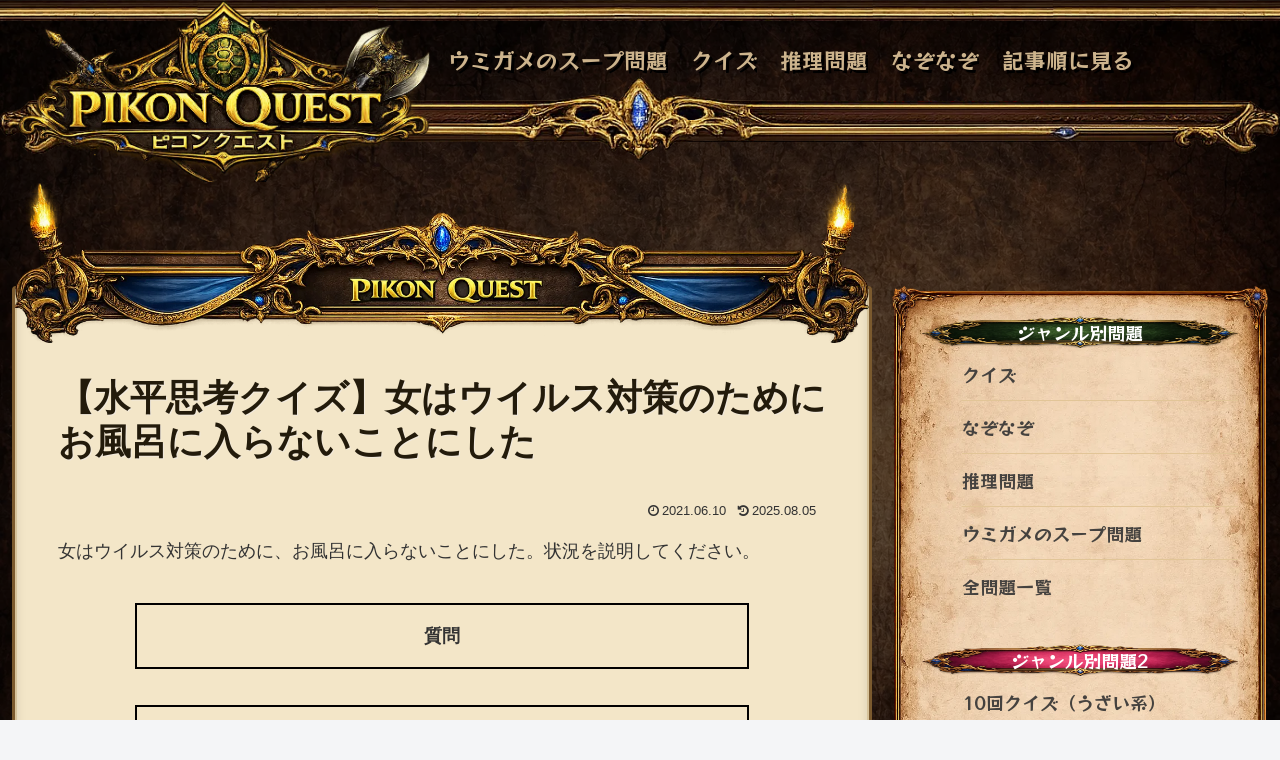

--- FILE ---
content_type: text/css
request_url: https://quizmondai.com/wp-content/themes/cocoon-child-master/style.css?ver=6.9&fver=20260120010411
body_size: 5494
content:
@charset "UTF-8";

/*!
Theme Name: Cocoon Child
Description: Cocoon専用の子テーマ
Theme URI: https://wp-cocoon.com/
Author: わいひら
Author URI: https://nelog.jp/
Template:   cocoon-master
Version:    1.1.3
*/

/************************************
** 子テーマ用のスタイルを書く
************************************/
/*必要ならばここにコードを書く*/

/*ボディの背景の画像（編集ページの背景にも写らないようにするために分ける）*/
img{vertical-align:top;}
.kaigyou:after {content:""; display:block; clear:both;}
.page .date-tags {display: none;}
.tagline {display:none;}
.breadcrumb .fa-home, .breadcrumb .fa-folder, .breadcrumb .fa-file-o {display: none; /*非表示*/}
h1, h2, h3 {font-family:serif; border:none;}

.main h1{position: relative; color:#231b0b; font-size:2.8vw; text-shadow:1px 1px 0 #f1e9dc; }
.main h1::before{margin:1% 0 1.5%; content: ""; display: block; width: 100%; aspect-ratio: 10 / 0.346; height: auto; background: url("https://quizmondai.com/wp-content/uploads/2026/01/top_of_top_ue.webp") center / cover no-repeat;}
.main h1::after{margin:1% 0 5%; content: ""; display: block; width: 100%; aspect-ratio: 10 / 0.346; height: auto; background: url("https://quizmondai.com/wp-content/uploads/2026/01/top_of_top.webp") center / cover no-repeat;}
#main h2 {color:#f1e9dc; padding:15px; background: linear-gradient(to right, transparent, #554117 0%, #554117 1%, transparent);}


body.post-template-default, body.page-template-default, body.home, body.archive, body.category, body.blog { background-image: url("https://quizmondai.com/wp-content/uploads/2026/01/youhisi_bg_yoko.webp"); background-position: top center; background-size: 100% auto; background-repeat: repeat-y;}
body.post-template-default::before, body.page-template-default::before, body.home::before, body.archive::before, body.category::before, body.blog::before {
content: ""; position: fixed; top: 0; left: 0; width: 100%; height: 100%; background-color: rgba(0, 0, 0, 0.6); pointer-events: none; z-index: -1;}


.logo {padding-top:0;}
.logo .site-name-text-link {width:100%; padding-top:0;}
.logo.logo-header.logo-image img.site-logo-image { width: 100% !important; height: auto !important; max-height: none !important;}
#header-container #header {width:35%;}
.header-container #navi {width:65%; float:right;}
.header-container {background:transparent;}
.header-container .navi {background:transparent;}
.header-container #navi-in {float:left; }
.header-container #navi-in ul { margin:0; padding:0; text-align:left; }
.header-container #navi-in ul li {padding:0; box-sizing: border-box; border:none; padding-right:1.8vw; text-align:left; }
.header-container #navi-in ul li a{padding:0; font-family: "RocknRoll One"; color:#cdb48d; font-size:1.7vw; text-shadow:3px 3px 0 #000000;}
.header-container #navi-in ul li a:hover {background:transparent; color:#FF0000;}
.navi-in > ul li {height: 60px; line-height: 60px;}
#header-container-in {margin:0; padding:0; width:100%; } /*ヘッダーの幅を100%にする*/
#content-top, #content-top-in {margin:0; padding:0; width:100%; }/*幅を100%にする*/
#header-container-in {height:120px; background:transparent;
  background-image: url("https://quizmondai.com/wp-content/uploads/2026/01/sen.webp"), url("https://quizmondai.com/wp-content/uploads/2026/01/toppage_daigazo_sita.webp"); background-size: 100% auto, 100% auto; background-position: center top, center bottom; background-repeat: no-repeat, no-repeat; }

#content {padding:13% 0 0 0;/* mainとsidebarの開始位置を下げる */ margin:0;
background-image: url("https://quizmondai.com/wp-content/uploads/2026/01/toppage_daigazo_ue.webp"); background-position: center top;   
 background-size: 100% auto; background-repeat: no-repeat; }
#main {background:#f3e6c8; border:3px solid #7b5a2e; box-shadow:inset 0 0 0 2px #d6c29a,inset 0 0 12px rgba(0,0,0,0.15);
}
#main::after{margin:1% 0 -3%; content: ""; display: block; width: 100%; aspect-ratio: 10 / 0.656; height: auto; background: url("https://quizmondai.com/wp-content/uploads/2026/01/toppage_daigazo_uewaku.webp") center / cover no-repeat;}

/* mainにpaddingすると上の飾りが100%にならないので他の部分で左右の余白をつくる */
.main, #main, main {padding:0; }
.main .entry-content {padding:0px 5%;}
#main .entry-title {padding:0 5%;}
#main .date-tags {padding:0 5%}
#main .article-footer {padding:0 5%}
#main .under-entry-content {padding:0 5%}
#custom_html-14, #custom_html-15 {margin-top:-12.5%;}/* main上部画像の位置調整・投稿ページと固定ページ */
/* ここまで */

/* ====== ブログページカードの設定 ====== */
body.blog #main .entry-card-wrap {border:solid 1px #554117; }
body.blog #main .entry-card-wrap h2 {background:transparent; color:#554117;}
body.blog #main{padding:3% 3% 0 3%;}
body.blog #main::after {display:none;}
/* ページネイション */
.pagination-next-link {display:none; margin-top:0;}
.pagination {margin-top:0; margin-bottom: 50px;}
.pagination > .page-numbers{color: #FFFFFF; border:solid 1px #554117; border-radius:0; margin-top:0; background-color: rgba(0,0,0,0.8); }
.pagination > .current{background-color: rgba(255,255,255,0.2);}
.page-numbers.dots {background-color:transparent; color: #e7d8b0; border:solid 3px #FFFFFF;}


/* ====== トップページの設定 ====== */
.page-id-2449 .main h1::before{content: none;}
.page-id-2449 .main h1::after{content: none;}
.page-id-2449 h1.entry-title{padding:0; margin:0; }
.page-id-2449 #content {background:transparent; padding:0; margin:0; }
.page-id-2449 #content-in {background:transparent; width:100%; padding:0; margin:0;}
.page-id-2449 #main {background:transparent; width:100%; padding-top:0; border:none; box-shadow:none;}
.page-id-2449 #main::after{display:none;}
.page-id-2449 .main {padding-top:0;}
.page-id-2449 h1.entry-title {margin:0; padding:0; }
.page-id-2449 .eye-catch-wrap {margin:0; padding:0; background:#FFF000;}
.page-id-2449 #sidebar {display:none; }
/* 上部の大きな画像など */
.toppage_daigazo_sitawaku {width:100%; padding:0; margin:0; }
.toppage_daigazo {width:100%; padding:0; margin:0; margin-bottom:-12%; height: 500px;
background-image:url("https://quizmondai.com/wp-content/uploads/2026/01/toppage_daigazo_ue.webp"), url("https://quizmondai.com/wp-content/uploads/2026/01/2222.webp");
background-position:center top, center center; background-size:100% auto, cover; background-repeat:no-repeat, no-repeat;}
/* 問題へのボックス */
.toppage_menubox_soto {padding:0 0 0 0; margin:0 2% 2% 0; line-height:1.0; width:49%; float:left; }
.toppage_menubox_soto:nth-child(2n) {margin-right:0;}
.toppage_menubox_naka {margin:0; width:100%; aspect-ratio: 10 / 5.86; height: auto; font-size:1vw;
background-image: url("https://quizmondai.com/wp-content/uploads/2026/01/top_menu_waku.webp"); background-position: center middle; background-size: 100% 100%; background-repeat: no-repeat; padding-top: calc(5.86 / 10 * 28%); padding-right:20%; padding-left:20%; position: relative;/*「問題へボタン」の位置の基準*/}
.toppage_menubox_header { padding:0 0 0 0; margin:0 auto -15%; width:70%; aspect-ratio: 10 / 2.31; height: auto; background-image: url("https://quizmondai.com/wp-content/uploads/2026/01/menubox_header_green.webp"); background-position: center middle; background-size: 100% 100%; background-repeat: no-repeat; position: relative; z-index:9;/*.toppage_menubox_nakaより全面に出す*/ }
.toppage_menubox_header span{color:#fff7a9; font-size:2.0vw; padding:0; margin:0; font-weight:bold; font-family:serif; text-shadow:3px 3px 3px #111111;	text-align:center; position: absolute; top: 50%; left: 50%; transform: translate(-50%, -50%);}
.toppage_menubox_soto:nth-child(1) .toppage_menubox_header span{font-size:1.9vw;}
.toppage_menubox_soto:nth-child(2) .toppage_menubox_header {background-image: url("https://quizmondai.com/wp-content/uploads/2026/01/menubox_header_orange.webp");}
.toppage_menubox_soto:nth-child(3) .toppage_menubox_header {background-image: url("https://quizmondai.com/wp-content/uploads/2026/01/menubox_header_blue.webp");}
.toppage_menubox_soto:nth-child(4) .toppage_menubox_header {background-image: url("https://quizmondai.com/wp-content/uploads/2026/01/menubox_header_pink.webp");}
.toppage_menubox_text {padding:0; margin:0;}
.toppage_menubox_text p{font-size:1.4vw; line-height:1.3; font-family: "RocknRoll One"; margin:0; padding:0;}
.toppage_menubox_mondaihe {width:36%; padding:0 auto; position: absolute; bottom: 20%; left: 50%; transform: translateX(-50%); }
/* 新着記事 */
.toppage_sinchaku_box {margin:0 auto 10% auto; line-height:1.0; width:80%; aspect-ratio: 10 / 5.91; height: auto; font-size:1vw;
background-image: url("https://quizmondai.com/wp-content/uploads/2026/01/makimono.webp"); background-position: center middle; background-size: 100% 100%; background-repeat: no-repeat; display:block; padding-top: calc(5.91 / 10 * 10%); padding-right:14.8%; padding-left:14.8%;}
.toppage_sinchaku_header {color:#37261c; text-align:center; font-size:3vw; line-height:1.0; padding:0; margin:7% 0 4% 0; font-family: "RocknRoll One";}
.page-id-2449 .new-entry-card-thumb {display:none;}/*ショートコードで出力中のトップページの新着記事*/
.page-id-2449 .new-entry-card-content {margin-left:0; padding:0;}/*ショートコードで出力中のトップページの新着記事*/
.toppage_sinchaku_box .new-entry-cards a:hover {background:transparent; color:#B22D35;}
.page-id-2449 .new-entry-card-title {font-size:2vw; font-family: "RocknRoll One";}
.new-entry-card-post-date {font-size:1.5vw;}
/* 仕事依頼のボックス */
.toppage_sigoto_box {position:relative; margin:0 auto 0 auto; line-height:1.0; width:80%; aspect-ratio: 10 / 6.99;  height: auto; font-size:1vw;
background-image: url("https://quizmondai.com/wp-content/uploads/2026/01/top_yousi_3.webp"); background-position: center center; background-size: 100% 100%; background-repeat: no-repeat; display:block; padding-top: calc(6.99 / 10 * 10%); padding-right:14.8%; padding-left:14.8%;}
.toppage_sigoto_header {text-align:center; font-size:3.2vw; line-height:1.0; padding:0; margin:5% 0 10% 0; font-family:serif; font-weight:bold; text-shadow:3px 3px 0 #FFFFFF;}
.toppage_sigoto_text {padding:0; margin:0;}
.toppage_sigoto_text p{font-size:2.6vw; font-family: serif; font-weight:bold; line-height:1.2; padding:0; margin:0;}
.toppage_sigoto_kuwasikuhe {position: absolute; width:30%; padding:0; bottom: 18%; left: 50%; transform: translateX(-50%); }
/* ====== トップページの設定はここまで ====== */


.mondai_box {margin:0 0 30px 0; padding:30px 10% 30px 10%; background:#f3e6c8; border:3px solid #7b5a2e; border-radius:8px; box-shadow:inset 0 0 0 2px #d6c29a,inset 0 0 12px rgba(0,0,0,0.15);}


#sidebar {font-family: "RocknRoll One"; background:transparent; padding:0% 0% 3%; border:none;
border-style: solid;
border-width: 30px;
border-image-source: url("https://quizmondai.com/wp-content/uploads/2026/01/aside_bg_youhi.webp");
border-image-slice:100 fill;
border-image-repeat: stretch; 
}
#sidebar h3 {background: linear-gradient(90deg,#382714,#6a4425,#382714); text-align:center; color:#FFFFFF; border:none;}
#sidebar .widget_nav_menu ul li {border-bottom:solid 1px #dcbf86; padding-left:10%;}
#sidebar .side_banner {border:solid 3px #dcbf86; box-shadow: 3px 3px #6a4425;}
#sidebar .side_banner:hover { opacity: 0.4; transition: 1.1s;}

.sidemenu_genre_header, .sidemenu_genre_header_2{display: flex; align-items: center; justify-content: center; text-align: center; padding:0 0 0 0; margin:0; width:100%; aspect-ratio: 10 / 2.31; height: auto; background-image: url("https://quizmondai.com/wp-content/uploads/2026/01/menubox_header_green.webp"); background-position: center middle; background-size: 100% 100%; background-repeat: no-repeat; position: relative; color:#FFFFFF;}
.sidemenu_genre_header_2{background-image: url("https://quizmondai.com/wp-content/uploads/2026/01/menubox_header_pink.webp");}
.sidemenu_genre_list ul li, .sidemenu_genre_list_2 ul li{list-style:none; border-bottom:solid 0.5px #e2c597; padding:10px 0;}
.sidemenu_genre_list ul li:last-child, .sidemenu_genre_list_2 ul li:last-child{border:none;}
.sidemenu_genre_header_2 {margin-top:10%;}
.sidemenu_genre_list ul li a, .sidemenu_genre_list_2 ul li a{text-decoration:none; color:#45423f;}


#sidebar #custom_html-2::before{margin:1% 0 10%; content: ""; display: block; width: 100%; aspect-ratio: 10 / 0.656; height: auto; background: url("https://quizmondai.com/wp-content/uploads/2026/01/toppage_daigazo_uewaku.webp") center / cover no-repeat;}
#sidebar #custom_html-2 .side_banner a{padding:0 0 0 0; margin:0; width:100%; aspect-ratio: 10 / 3.62; height: auto; background-image: url("https://quizmondai.com/wp-content/uploads/2026/01/imikowa_waku.webp"); background-position: center middle; background-size: 100% 100%; background-repeat: no-repeat; text-decoration:none; font-size:1.8vw; color:#84331F; text-shadow:1px 1px 0 #FFFFFF;}
#sidebar #custom_html-2 .side_banner {border:none; box-shadow:none; text-decoration:none; margin-bottom:5%;}
#sidebar #custom_html-2 .side_banner:last-child {margin-bottom:0;}
#sidebar #custom_html-2 .side_banner a{display: flex; justify-content: center; align-items: center;}
#sidebar #custom_html-2 .side_banner span {display: flex; justify-content: center; align-items: center;}






#footer {position: relative; min-height:100px; color:#FFFFFF; width: 100%; background:transparent;
 height: auto; background-image: url("https://quizmondai.com/wp-content/uploads/2026/01/footes_youhisi.webp"); background-position: center top; background-size: cover; background-repeat: no-repeat; }
#footer::after { content: ""; position: absolute; left: 0; bottom: 0; width: 100%; height: 100%; background: linear-gradient( to top, rgba(0, 0, 0, 1.0), rgba(0, 0, 0, 0.0) ); pointer-events: none; z-index: 1;}
#footer > * { position: relative; z-index: 2;}
#navi-footer-in ul li a{color:#FFFFFF; border:none;}
#navi-footer-in ul li a:hover {background:transparent; color:#898989;}
#navi-footer-in ul li {border:none;}

/* ====== ヒントと答えボタンの動きを作る ====== */

/*ヒントと回答ボタンの開閉*/
.hidden_box { margin: 2em 0;/*前後の余白*/    padding: 0;}
/*ボタン装飾*/
.hidden_box label { padding: 15px; margin:0 auto; font-weight: bold; border: solid 2px black; cursor :pointer; display:block; text-align:center; width:80%;}
/*ボタンホバー時*/
.hidden_box label:hover { background: #efefef;}
/*チェックは見えなくする*/
.hidden_box input {display: none;}
/*中身を非表示にしておく*/
.hidden_box .hidden_show {height: 0; padding: 0; overflow: hidden; opacity: 0; transition: 0.8s;}
/*クリックで中身表示*/
.hidden_box input:checked ~ .hidden_show {padding: 10px 0; height: auto; opacity: 1;}

/*【ウミガメ問題】ヒントと回答ボタンの開閉*/
.umigame_situmon_hidden_box { margin: 2em 0; padding: 0; }
.umigame_situmon_hidden_box label { padding: 15px; margin:0 auto; font-weight: bold; border: solid 2px black; cursor :pointer; display:block; text-align:center; width:80%;}
.umigame_situmon_hidden_box label:hover { background: #efefef;}
.umigame_situmon_hidden_box input {display: none;}
.umigame_situmon_hidden_box .umigame_situmon_hidden_show {height: 0; padding: 0; overflow: hidden; opacity: 0; transition: 0.8s;}
.umigame_situmon_hidden_box input:checked ~ .umigame_situmon_hidden_show {padding: 10px 0; height: auto; opacity: 1;}

.umigame_kotae_hidden_box { margin: 2em 0; padding: 0;}
.umigame_kotae_hidden_box label { padding: 15px; margin:0 auto; font-weight: bold; border: solid 2px black; cursor :pointer; display:block; text-align:center; width:80%;}
.umigame_kotae_hidden_box label:hover { background: #efefef;}
.umigame_kotae_hidden_box input {display: none;}
.umigame_kotae_hidden_box .umigame_kotae_hidden_show {height: 0; padding: 0; overflow: hidden; opacity: 0; transition: 0.8s;}
.umigame_kotae_hidden_box input:checked ~ .umigame_kotae_hidden_show {padding: 10px 0; height: auto; opacity: 1;}

/*【ミニ＿ウミガメ問題】ヒントと回答ボタンの開閉*/
.mini_umigame_kotae_hidden_box { margin: 2em 0; padding: 0;}
.mini_umigame_kotae_hidden_box label { padding: 15px; margin:0 auto; font-weight: bold; border: solid 2px black; cursor :pointer; display:block; text-align:center; width:80%;}
.mini_umigame_kotae_hidden_box label:hover { background: #efefef;}
.mini_umigame_kotae_hidden_box input {display: none;}
.mini_umigame_kotae_hidden_box .mini_umigame_kotae_hidden_show {height: 0; padding: 0; overflow: hidden; opacity: 0; transition: 0.8s;}
.mini_umigame_kotae_hidden_box input:checked ~ .mini_umigame_kotae_hidden_show {padding: 10px 0; height: auto; opacity: 1;}






/************************************
** レスポンシブデザイン用のメディアクエリ
************************************/
/*1023px以下*/
@media screen and (max-width: 1023px){
  /*必要ならばここにコードを書く*/
body.post-template-default, body.page-template-default, body.home, body.archive, body.category {background-size: 100% auto;}
body.post-template-default, body.page-template-default, body.home, body.archive, body.category { background-image: url("https://quizmondai.com/wp-content/uploads/2026/01/dragon_bg.webp"), url("https://quizmondai.com/wp-content/uploads/2026/01/youhisi_bg_yoko.webp"); background-position: right top, center top; background-size: 90% auto, 100% auto; background-repeat: no-repeat, repeat-y;}
body.post-template-default::before, body.page-template-default::before, body.home::before, body.archive::before, body.category::before {
background-color: rgba(0, 0, 0, 0.5); }
body.page-id-2449 {background-image: none, url("https://quizmondai.com/wp-content/uploads/2026/01/youhisi_bg_yoko.webp");}	
#main {padding:5% 0; }
#main::after{margin:1% 0 -8%; }
.main h1{font-size:6vw; text-shadow:1px 1px 0 #f1e9dc; }
.main h1::after{margin:2% 0 7%;}


	
.page-id-2449 #main, .page-id-2449 .main{padding:0; }
.page-id-2449 #content-top {margin-top:-70px;}/*toppageの大きな画像をtopにつける設定header-container-inの高さ分*/
.page-id-2449 .toppage_daigazo {height:250px;}
.page-id-2449 .main {padding:0; }
.page-id-2449 .main .entry-content {padding:0 3%;}
.page-id-2449 #main .entry-title {padding:0;}
.page-id-2449 #main .date-tags {padding:0;}
.page-id-2449 #main .article-footer {padding:0;}
.page-id-2449 #main .under-entry-content {padding:0;}
	
#header-container-in { background-image: none; height:70px; background:transparent; }/*ここのheightを変えたらpage-id-2449 #content-topも変える*/

#content { background-image: none; padding:16% 0 0 0; margin:0 0 0 0; }
#custom_html-14, #custom_html-15 {margin-top:-17%;}/* main上部画像の位置調整・投稿ページと固定ページ */

#sidebar #custom_html-2 .side_banner a {font-size:6vw;}

.hidden_box_menu label {margin-right:2%; margin-left:2%; padding:10px;}
.hidden_show_menu {margin-right:2%; margin-left:2%;}
  
body:where(.mblt-header-mobile-buttons, .mblt-header-and-footer-mobile-buttons) {margin-top: 0px;}/* モバイルヘッダー高さ分 */
.logo.logo-header.logo-image img.site-logo-image { width:100% !important; height: 100% !important; max-height: none !important;}

#header-container #header {width:60%; padding:0; margin:0; margin-right:auto;}
#header-container {text-align:left; }
.site-name-text-link {width:100%; padding:0;}
.site-logo-image {float:left; overflow: visible !important;}
	
.mobile-header-menu-buttons {box-shadow: none;}
#menu-header-mobile {background:transparent; width:13vh; margin-left:auto;}
#menu-header-mobile .navi-menu-button { margin-left: auto;}
	
#menu-header-mobile > li:nth-child(1) {width:12vh; height:12vh; color:#FFFFFF;
background-image: url("https://quizmondai.com/wp-content/uploads/2026/01/hamburger.webp"); background-size: 100% auto; background-position: center center; background-repeat: no-repeat; 
}



.mobile-menu-buttons {height:10vh;
background-image: url("https://quizmondai.com/wp-content/uploads/2026/01/sen.webp"), url("https://quizmondai.com/wp-content/uploads/2026/01/toppage_daigazo_uewaku.webp"); background-size: 100% auto, 100% auto; background-position: center top, center bottom; background-repeat: no-repeat, no-repeat;}

	

/* ====== トップページの設定 ====== */
/* 問題へのボックス */
.toppage_menubox_soto {padding:0 0 0 0; margin:0 0 5% 0; line-height:1.0; width:100%; }
.toppage_menubox_naka {font-size:1vw; padding:22% 18% 31% 18%}
.toppage_menubox_header { width:80%; }
.toppage_menubox_header span{font-size:5.5vw; padding:0; margin:0; text-shadow:3px 3px 3px #111111;	}
.toppage_menubox_text {padding-bottom:6%;}
.toppage_menubox_text p{font-size:5.0vw; line-height:1.3; padding:0;}
.toppage_menubox_mondaihe {bottom:18%; width:50%; margin:0 auto; display:block; left: 50%; transform: translateX(-50%);}
.toppage_menubox_soto:nth-child(1) .toppage_menubox_header span{font-size:4.0vw;}

.toppage_menubox_soto:nth-child(1) .toppage_menubox_header {margin:0 auto -20%;}
.toppage_menubox_soto:nth-child(2) .toppage_menubox_header {margin:0 auto -20%;}
.toppage_menubox_soto:nth-child(3) .toppage_menubox_header {margin:0 auto -18%;}
.toppage_menubox_soto:nth-child(4) .toppage_menubox_header {margin:0 auto -20%;}

/* 新着記事 */
.toppage_sinchaku_box {margin:0 auto 20% auto; line-height:1.0; font-size:1vw; padding:6% 12% 1%; width:100%; }
.toppage_sinchaku_header {text-align:center; font-size:6vw; line-height:1.0; padding:0; margin:0 0 3% 0; font-family: "RocknRoll One";}
.toppage_sinchaku_scroll{width:100%; aspect-ratio: 10 / 5.91; height: auto; overflow-y: auto; overflow-x: hidden; box-sizing: padding: 0;}
.toppage_sinchaku_box .new-entry-card-link {padding:0; margin:0;}
.toppage_sinchaku_box .new-entry-card-title {font-size:4.5vw; margin-bottom:0; }
.toppage_sinchaku_box .new-entry-card-post-date {font-size:2.8vw; }
/* 仕事依頼のボックス */
.toppage_sigoto_box {width:100%; font-size:1vw; padding:8% 10% 10%;}
.toppage_sigoto_header { font-size:6.0vw; line-height:1.0; padding:0; margin:0 0 3% 0; text-shadow:1px 1px 0 #FFFFFF;}
.toppage_sigoto_text {padding:0; margin:0; }
.toppage_sigoto_text p{font-size:4.8vw; padding:0; margin:0; line-height:1.5;}
.toppage_sigoto_kuwasikuhe {width:40%; padding:0; bottom: 10%; }


}

/*834px以下*/
@media screen and (max-width: 834px){
  /*必要ならばここにコードを書く*/

}

/*480px以下*/
@media screen and (max-width: 480px){
  /*必要ならばここにコードを書く*/

}
